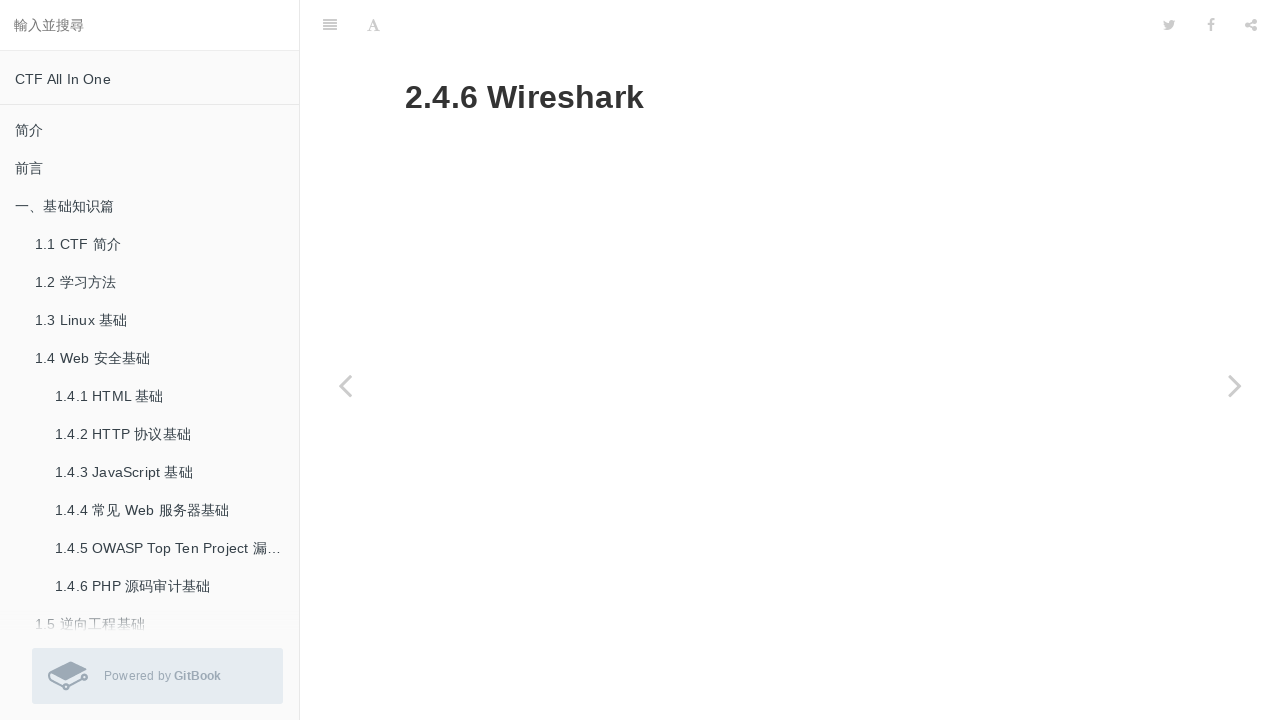

--- FILE ---
content_type: text/html
request_url: https://firmianay.gitbooks.io/ctf-all-in-one/content/doc/2.4.6_wireshark.html
body_size: 13271
content:
<!DOCTYPE html><html lang="zh"><head>
        <meta charset="UTF-8">
        <meta content="text/html; charset=utf-8" http-equiv="Content-Type">
        <title>2.4.6 Wireshark &#xB7; CTF All In One</title>
        <meta http-equiv="X-UA-Compatible" content="IE=edge">
        <meta name="description" content>
        <meta name="generator" content="GitBook 3.2.3">
        <meta name="author" content="Firmy Yang">
        
        
    
    <link rel="stylesheet" href="../gitbook/style.css">

    
            
                
                <link rel="stylesheet" href="../gitbook/gitbook-plugin-comment/plugin.css">
                
            
                
                <link rel="stylesheet" href="../gitbook/gitbook-plugin-highlight/website.css">
                
            
                
                <link rel="stylesheet" href="../gitbook/gitbook-plugin-search/search.css">
                
            
                
                <link rel="stylesheet" href="../gitbook/gitbook-plugin-fontsettings/website.css">
                
            
        

    

    
        
    
        
    
        
    
        
    
        
    
        
    

        
    
    
    <meta name="HandheldFriendly" content="true">
    <meta name="viewport" content="width=device-width, initial-scale=1, user-scalable=no">
    <meta name="apple-mobile-web-app-capable" content="yes">
    <meta name="apple-mobile-web-app-status-bar-style" content="black">
    <link rel="apple-touch-icon-precomposed" sizes="152x152" href="../gitbook/images/apple-touch-icon-precomposed-152.png">
    <link rel="shortcut icon" href="https://gstatic.gitbook.com/images/b1c4c86ca817a71628d2debe73be9a64.ico" type="image/x-icon">

    
    <link rel="next" href="2.4.7_cuckoo.html">
    
    
    <link rel="prev" href="2.4.5_burpsuite.html">
    

    
<style>
    .book .book-summary .book-search,
    .book .book-summary ul.summary {
        position: relative;
        top: auto;
        left: auto;
        right: auto;
        bottom: auto;
    }
    .book-summary {
        display: -webkit-box;
        display: -moz-box;
        display: -ms-flexbox;
        display: -webkit-flex;
        display: flex;
        flex-direction: column;
        -webkit-box-orient: vertical;
        -webkit-box-direction: normal;
        overflow-y: auto;
    }
    .book-summary > nav {
        flex: 1 1 auto;
        overflow-y: auto;
        overflow-y: overlay;
    }
    .gl-wrapper {
        margin: 0;
        display: block;
        padding: 0;
        position: relative;
        line-height: 15px;
        background: #fafafa;
    }
    .gl-wrapper:before {
        background: -webkit-linear-gradient(to bottom, rgba(250,250,250,0) 0%, #fafafa 100%);
        background: -moz-linear-gradient(to bottom, rgba(250,250,250,0) 0%, #fafafa 100%);
        top: -24px;
        width: 100%;
        height: 24px;
        content: "";
        display: block;
        position: absolute;
        background: linear-gradient(to bottom, rgba(250,250,250,0) 0%, #fafafa 100%);
    }
    .book.color-theme-1 .gl-wrapper {
        background: #121212;
    }
    .book.color-theme-1 .gl-wrapper:before {
        background: -webkit-linear-gradient(to bottom, rgba(18,18,18,0) 0%, #121212 100%);
        background: -moz-linear-gradient(to bottom, rgba(18,18,18,0) 0%, #121212 100%);
        background: linear-gradient(to bottom, rgba(18,18,18,0) 0%, #121212 100%);
    }
    .book.color-theme-2 .gl-wrapper {
        background: #2e3243;
    }
    .book.color-theme-2 .gl-wrapper:before {
        background: -webkit-linear-gradient(to bottom, rgba(46,50,67,0) 0%, #2e3243 100%);
        background: -moz-linear-gradient(to bottom, rgba(46,50,67,0) 0%, #2e3243 100%);
        background: linear-gradient(to bottom, rgba(46,50,67,0) 0%, #2e3243 100%);
    }
    .gl-wrapper .gitbook-link {
        display: -webkit-box;
        display: -moz-box;
        display: -ms-flexbox;
        display: -webkit-flex;
        color: #9DAAB6;
        margin: 16px;
        display: flex;
        padding: 0;
        align-items: center;
        margin-left: 32px;
        padding-top: 8px;
        padding-left: 16px;
        border-radius: 3px;
        padding-right: 16px;
        padding-bottom: 8px;
        text-decoration: none;
        background-color: #E6ECF1;
        -webkit-box-align: center;
    }
    .gl-wrapper .tm-logo {
        margin: 0;
        display: block;
        padding: 0;
        font-size: 40px;
    }
    .gl-wrapper .tm-content {
        flex: 1;
        margin: 0;
        display: block;
        padding: 0;
        padding-left: 16px;
    }
    .gl-wrapper .tm-content .container {
        margin: 0;
        display: block;
        padding: 0;
    }
    .gl-wrapper .tm-content .tm-container .tm-text {
        font-size: 12px;
        font-family: "Roboto", sans-serif;
        font-weight: 400;
        line-height: 1.625;
    }
</style></head>
    <body>
        
<div class="book">
    <div class="book-summary">
        
            
<div id="book-search-input" role="search">
    <input type="text" placeholder="&#x8F38;&#x5165;&#x4E26;&#x641C;&#x5C0B;">
</div>

            
                <nav role="navigation">
                


<ul class="summary">
    
    
    
        
        <li>
            <a href="https://legacy.gitbook.com/book/firmianay/ctf-all-in-one" target="_blank" class="custom-link">CTF All In One</a>
        </li>
    
    

    
    <li class="divider"></li>
    

    
        
        
    
        <li class="chapter " data-level="1.1" data-path="../">
            
                <a href="../">
            
                    
                    &#x7B80;&#x4ECB;
            
                </a>
            

            
        </li>
    
        <li class="chapter " data-level="1.2" data-path="0_preface.html">
            
                <a href="0_preface.html">
            
                    
                    &#x524D;&#x8A00;
            
                </a>
            

            
        </li>
    
        <li class="chapter " data-level="1.3" data-path="1_basic.html">
            
                <a href="1_basic.html">
            
                    
                    &#x4E00;&#x3001;&#x57FA;&#x7840;&#x77E5;&#x8BC6;&#x7BC7;
            
                </a>
            

            
            <ul class="articles">
                
    
        <li class="chapter " data-level="1.3.1" data-path="1.1_ctf.html">
            
                <a href="1.1_ctf.html">
            
                    
                    1.1 CTF &#x7B80;&#x4ECB;
            
                </a>
            

            
        </li>
    
        <li class="chapter " data-level="1.3.2" data-path="1.2_how_to_learn.html">
            
                <a href="1.2_how_to_learn.html">
            
                    
                    1.2 &#x5B66;&#x4E60;&#x65B9;&#x6CD5;
            
                </a>
            

            
        </li>
    
        <li class="chapter " data-level="1.3.3" data-path="1.3_linux_basic.html">
            
                <a href="1.3_linux_basic.html">
            
                    
                    1.3 Linux &#x57FA;&#x7840;
            
                </a>
            

            
        </li>
    
        <li class="chapter " data-level="1.3.4" data-path="1.4_web_basic.html">
            
                <a href="1.4_web_basic.html">
            
                    
                    1.4 Web &#x5B89;&#x5168;&#x57FA;&#x7840;
            
                </a>
            

            
            <ul class="articles">
                
    
        <li class="chapter " data-level="1.3.4.1" data-path="1.4.1_html_basic.html">
            
                <a href="1.4.1_html_basic.html">
            
                    
                    1.4.1 HTML &#x57FA;&#x7840;
            
                </a>
            

            
        </li>
    
        <li class="chapter " data-level="1.3.4.2" data-path="1.4.2_http_basic.html">
            
                <a href="1.4.2_http_basic.html">
            
                    
                    1.4.2 HTTP &#x534F;&#x8BAE;&#x57FA;&#x7840;
            
                </a>
            

            
        </li>
    
        <li class="chapter " data-level="1.3.4.3" data-path="1.4.3_javascript_basic.html">
            
                <a href="1.4.3_javascript_basic.html">
            
                    
                    1.4.3 JavaScript &#x57FA;&#x7840;
            
                </a>
            

            
        </li>
    
        <li class="chapter " data-level="1.3.4.4" data-path="1.4.4_webserver_basic.html">
            
                <a href="1.4.4_webserver_basic.html">
            
                    
                    1.4.4 &#x5E38;&#x89C1; Web &#x670D;&#x52A1;&#x5668;&#x57FA;&#x7840;
            
                </a>
            

            
        </li>
    
        <li class="chapter " data-level="1.3.4.5" data-path="1.4.5_owasp_basic.html">
            
                <a href="1.4.5_owasp_basic.html">
            
                    
                    1.4.5 OWASP Top Ten Project &#x6F0F;&#x6D1E;&#x57FA;&#x7840;
            
                </a>
            

            
        </li>
    
        <li class="chapter " data-level="1.3.4.6" data-path="1.4.6_php_basic.html">
            
                <a href="1.4.6_php_basic.html">
            
                    
                    1.4.6 PHP &#x6E90;&#x7801;&#x5BA1;&#x8BA1;&#x57FA;&#x7840;
            
                </a>
            

            
        </li>
    

            </ul>
            
        </li>
    
        <li class="chapter " data-level="1.3.5" data-path="1.5_reverse_basic.html">
            
                <a href="1.5_reverse_basic.html">
            
                    
                    1.5 &#x9006;&#x5411;&#x5DE5;&#x7A0B;&#x57FA;&#x7840;
            
                </a>
            

            
            <ul class="articles">
                
    
        <li class="chapter " data-level="1.3.5.1" data-path="1.5.1_c_basic.html">
            
                <a href="1.5.1_c_basic.html">
            
                    
                    1.5.1 C/C++ &#x8BED;&#x8A00;&#x57FA;&#x7840;
            
                </a>
            

            
        </li>
    
        <li class="chapter " data-level="1.3.5.2" data-path="1.5.2_assembly.html">
            
                <a href="1.5.2_assembly.html">
            
                    
                    1.5.2 &#x6C47;&#x7F16;&#x57FA;&#x7840;
            
                </a>
            

            
        </li>
    
        <li class="chapter " data-level="1.3.5.3" data-path="1.5.3_elf.html">
            
                <a href="1.5.3_elf.html">
            
                    
                    1.5.3 Linux ELF
            
                </a>
            

            
        </li>
    
        <li class="chapter " data-level="1.3.5.4" data-path="1.5.4_pe.html">
            
                <a href="1.5.4_pe.html">
            
                    
                    1.5.4 Windows PE
            
                </a>
            

            
        </li>
    
        <li class="chapter " data-level="1.3.5.5" data-path="1.5.5_static_link.html">
            
                <a href="1.5.5_static_link.html">
            
                    
                    1.5.5 &#x9759;&#x6001;&#x94FE;&#x63A5;
            
                </a>
            

            
        </li>
    
        <li class="chapter " data-level="1.3.5.6" data-path="1.5.6_dynamic_link.html">
            
                <a href="1.5.6_dynamic_link.html">
            
                    
                    1.5.6 &#x52A8;&#x6001;&#x94FE;&#x63A5;
            
                </a>
            

            
        </li>
    
        <li class="chapter " data-level="1.3.5.7" data-path="1.5.7_memory.html">
            
                <a href="1.5.7_memory.html">
            
                    
                    1.5.7 &#x5185;&#x5B58;&#x7BA1;&#x7406;
            
                </a>
            

            
        </li>
    
        <li class="chapter " data-level="1.3.5.8" data-path="1.5.8_glibc_malloc.html">
            
                <a href="1.5.8_glibc_malloc.html">
            
                    
                    1.5.8 glibc malloc
            
                </a>
            

            
        </li>
    
        <li class="chapter " data-level="1.3.5.9" data-path="1.5.9_linux_kernel.html">
            
                <a href="1.5.9_linux_kernel.html">
            
                    
                    1.5.9 Linux &#x5185;&#x6838;
            
                </a>
            

            
        </li>
    
        <li class="chapter " data-level="1.3.5.10" data-path="1.5.10_windows_kernel.html">
            
                <a href="1.5.10_windows_kernel.html">
            
                    
                    1.5.10 Windows &#x5185;&#x6838;
            
                </a>
            

            
        </li>
    
        <li class="chapter " data-level="1.3.5.11" data-path="1.5.11_jemalloc.html">
            
                <a href="1.5.11_jemalloc.html">
            
                    
                    1.5.11 jemalloc
            
                </a>
            

            
        </li>
    

            </ul>
            
        </li>
    
        <li class="chapter " data-level="1.3.6" data-path="1.6_crypto_basic.html">
            
                <a href="1.6_crypto_basic.html">
            
                    
                    1.6 &#x5BC6;&#x7801;&#x5B66;&#x57FA;&#x7840;
            
                </a>
            

            
            <ul class="articles">
                
    
        <li class="chapter " data-level="1.3.6.1" data-path="1.6.1_crypto_intro.html">
            
                <a href="1.6.1_crypto_intro.html">
            
                    
                    1.6.1 &#x5BC6;&#x7801;&#x5B66;&#x5BFC;&#x8BBA;
            
                </a>
            

            
        </li>
    
        <li class="chapter " data-level="1.3.6.2" data-path="1.6.2_stream_cipher.html">
            
                <a href="1.6.2_stream_cipher.html">
            
                    
                    1.6.2 &#x6D41;&#x5BC6;&#x7801;
            
                </a>
            

            
        </li>
    
        <li class="chapter " data-level="1.3.6.3" data-path="1.6.3_block_cipher.html">
            
                <a href="1.6.3_block_cipher.html">
            
                    
                    1.6.3 &#x5206;&#x7EC4;&#x5BC6;&#x7801;
            
                </a>
            

            
        </li>
    
        <li class="chapter " data-level="1.3.6.4" data-path="1.6.4_asymmetric.html">
            
                <a href="1.6.4_asymmetric.html">
            
                    
                    1.6.4 &#x516C;&#x94A5;&#x5BC6;&#x7801;
            
                </a>
            

            
        </li>
    
        <li class="chapter " data-level="1.3.6.5" data-path="1.6.5_hash.html">
            
                <a href="1.6.5_hash.html">
            
                    
                    1.6.5 &#x6D88;&#x606F;&#x8BA4;&#x8BC1;&#x548C;&#x54C8;&#x5E0C;&#x51FD;&#x6570;
            
                </a>
            

            
        </li>
    
        <li class="chapter " data-level="1.3.6.6" data-path="1.6.6_signature.html">
            
                <a href="1.6.6_signature.html">
            
                    
                    1.6.6 &#x6570;&#x5B57;&#x7B7E;&#x540D;
            
                </a>
            

            
        </li>
    
        <li class="chapter " data-level="1.3.6.7" data-path="1.6.7_protocol.html">
            
                <a href="1.6.7_protocol.html">
            
                    
                    1.6.7 &#x5BC6;&#x7801;&#x534F;&#x8BAE;
            
                </a>
            

            
        </li>
    
        <li class="chapter " data-level="1.3.6.8" data-path="1.6.8_key_distribution.html">
            
                <a href="1.6.8_key_distribution.html">
            
                    
                    1.6.8 &#x5BC6;&#x94A5;&#x5206;&#x914D;&#x4E0E;&#x7BA1;&#x7406;
            
                </a>
            

            
        </li>
    
        <li class="chapter " data-level="1.3.6.9" data-path="1.6.9_digital_currency.html">
            
                <a href="1.6.9_digital_currency.html">
            
                    
                    1.6.9 &#x6570;&#x5B57;&#x8D27;&#x5E01;
            
                </a>
            

            
        </li>
    

            </ul>
            
        </li>
    
        <li class="chapter " data-level="1.3.7" data-path="1.7_android_basic.html">
            
                <a href="1.7_android_basic.html">
            
                    
                    1.7 Android &#x5B89;&#x5168;&#x57FA;&#x7840;
            
                </a>
            

            
            <ul class="articles">
                
    
        <li class="chapter " data-level="1.3.7.1" data-path="1.7.1_android_env.html">
            
                <a href="1.7.1_android_env.html">
            
                    
                    1.7.1 Android &#x73AF;&#x5883;&#x642D;&#x5EFA;
            
                </a>
            

            
        </li>
    
        <li class="chapter " data-level="1.3.7.2" data-path="1.7.2_dalvik.html">
            
                <a href="1.7.2_dalvik.html">
            
                    
                    1.7.2 Dalvik &#x6307;&#x4EE4;&#x96C6;
            
                </a>
            

            
        </li>
    
        <li class="chapter " data-level="1.3.7.3" data-path="1.7.3_arm.html">
            
                <a href="1.7.3_arm.html">
            
                    
                    1.7.3 ARM &#x6C47;&#x7F16;&#x57FA;&#x7840;
            
                </a>
            

            
        </li>
    
        <li class="chapter " data-level="1.3.7.4" data-path="1.7.4_android_tools.html">
            
                <a href="1.7.4_android_tools.html">
            
                    
                    1.7.4 Android &#x5E38;&#x7528;&#x5DE5;&#x5177;
            
                </a>
            

            
        </li>
    

            </ul>
            
        </li>
    

            </ul>
            
        </li>
    
        <li class="chapter " data-level="1.4" data-path="2_tools.html">
            
                <a href="2_tools.html">
            
                    
                    &#x4E8C;&#x3001;&#x5DE5;&#x5177;&#x7BC7;
            
                </a>
            

            
            <ul class="articles">
                
    
        <li class="chapter " data-level="1.4.1">
            
                <span>
            
                    
                    &#x865A;&#x62DF;&#x5316;&#x5206;&#x6790;&#x73AF;&#x5883;
            
                </span>
            

            
            <ul class="articles">
                
    
        <li class="chapter " data-level="1.4.1.1" data-path="2.1.1_virtualbox.html">
            
                <a href="2.1.1_virtualbox.html">
            
                    
                    2.1.1 VirtualBox
            
                </a>
            

            
        </li>
    
        <li class="chapter " data-level="1.4.1.2" data-path="2.1.2_qemu.html">
            
                <a href="2.1.2_qemu.html">
            
                    
                    2.1.2 QEMU
            
                </a>
            

            
        </li>
    
        <li class="chapter " data-level="1.4.1.3" data-path="2.1.3_docker.html">
            
                <a href="2.1.3_docker.html">
            
                    
                    2.1.3 Docker
            
                </a>
            

            
        </li>
    
        <li class="chapter " data-level="1.4.1.4" data-path="2.1.4_unicorn.html">
            
                <a href="2.1.4_unicorn.html">
            
                    
                    2.1.4 Unicorn
            
                </a>
            

            
        </li>
    

            </ul>
            
        </li>
    
        <li class="chapter " data-level="1.4.2">
            
                <span>
            
                    
                    &#x9759;&#x6001;&#x5206;&#x6790;&#x5DE5;&#x5177;
            
                </span>
            

            
            <ul class="articles">
                
    
        <li class="chapter " data-level="1.4.2.1" data-path="2.2.1_radare2.html">
            
                <a href="2.2.1_radare2.html">
            
                    
                    2.2.1 radare2
            
                </a>
            

            
        </li>
    
        <li class="chapter " data-level="1.4.2.2" data-path="2.2.2_idapro.html">
            
                <a href="2.2.2_idapro.html">
            
                    
                    2.2.2 IDA Pro
            
                </a>
            

            
        </li>
    
        <li class="chapter " data-level="1.4.2.3" data-path="2.2.3_jeb.html">
            
                <a href="2.2.3_jeb.html">
            
                    
                    2.2.3 JEB
            
                </a>
            

            
        </li>
    
        <li class="chapter " data-level="1.4.2.4" data-path="2.2.4_capstone.html">
            
                <a href="2.2.4_capstone.html">
            
                    
                    2.2.4 Capstone
            
                </a>
            

            
        </li>
    
        <li class="chapter " data-level="1.4.2.5" data-path="2.2.5_keystone.html">
            
                <a href="2.2.5_keystone.html">
            
                    
                    2.2.5 Keystone
            
                </a>
            

            
        </li>
    
        <li class="chapter " data-level="1.4.2.6" data-path="2.2.6_ghidra.md">
            
                <span>
            
                    
                    2.2.6 Ghidra
            
                
            

            
        </span></li>
    

            </ul>
            
        </li>
    
        <li class="chapter " data-level="1.4.3">
            
                <span>
            
                    
                    &#x52A8;&#x6001;&#x5206;&#x6790;&#x5DE5;&#x5177;
            
                </span>
            

            
            <ul class="articles">
                
    
        <li class="chapter " data-level="1.4.3.1" data-path="2.3.1_gdb.html">
            
                <a href="2.3.1_gdb.html">
            
                    
                    2.3.1 GDB
            
                </a>
            

            
        </li>
    
        <li class="chapter " data-level="1.4.3.2" data-path="2.3.2_ollydbg.html">
            
                <a href="2.3.2_ollydbg.html">
            
                    
                    2.3.2 OllyDbg
            
                </a>
            

            
        </li>
    
        <li class="chapter " data-level="1.4.3.3" data-path="2.3.3_x64dbg.html">
            
                <a href="2.3.3_x64dbg.html">
            
                    
                    2.3.3 x64dbg
            
                </a>
            

            
        </li>
    
        <li class="chapter " data-level="1.4.3.4" data-path="2.3.4_windbg.html">
            
                <a href="2.3.4_windbg.html">
            
                    
                    2.3.4 WinDbg
            
                </a>
            

            
        </li>
    
        <li class="chapter " data-level="1.4.3.5" data-path="2.3.5_lldb.html">
            
                <a href="2.3.5_lldb.html">
            
                    
                    2.3.5 LLDB
            
                </a>
            

            
        </li>
    

            </ul>
            
        </li>
    
        <li class="chapter " data-level="1.4.4">
            
                <span>
            
                    
                    &#x5176;&#x4ED6;&#x5DE5;&#x5177;
            
                </span>
            

            
            <ul class="articles">
                
    
        <li class="chapter " data-level="1.4.4.1" data-path="2.4.1_pwntools.html">
            
                <a href="2.4.1_pwntools.html">
            
                    
                    2.4.1 pwntools
            
                </a>
            

            
        </li>
    
        <li class="chapter " data-level="1.4.4.2" data-path="2.4.2_zio.html">
            
                <a href="2.4.2_zio.html">
            
                    
                    2.4.2 zio
            
                </a>
            

            
        </li>
    
        <li class="chapter " data-level="1.4.4.3" data-path="2.4.3_metasploit.html">
            
                <a href="2.4.3_metasploit.html">
            
                    
                    2.4.3 metasploit
            
                </a>
            

            
        </li>
    
        <li class="chapter " data-level="1.4.4.4" data-path="2.4.4_binwalk.html">
            
                <a href="2.4.4_binwalk.html">
            
                    
                    2.4.4 binwalk
            
                </a>
            

            
        </li>
    
        <li class="chapter " data-level="1.4.4.5" data-path="2.4.5_burpsuite.html">
            
                <a href="2.4.5_burpsuite.html">
            
                    
                    2.4.5 Burp Suite
            
                </a>
            

            
        </li>
    
        <li class="chapter active" data-level="1.4.4.6" data-path="2.4.6_wireshark.html">
            
                <a href="2.4.6_wireshark.html">
            
                    
                    2.4.6 Wireshark
            
                </a>
            

            
        </li>
    
        <li class="chapter " data-level="1.4.4.7" data-path="2.4.7_cuckoo.html">
            
                <a href="2.4.7_cuckoo.html">
            
                    
                    2.4.7 Cuckoo Sandbox
            
                </a>
            

            
        </li>
    

            </ul>
            
        </li>
    

            </ul>
            
        </li>
    
        <li class="chapter " data-level="1.5" data-path="3_topics.html">
            
                <a href="3_topics.html">
            
                    
                    &#x4E09;&#x3001;&#x5206;&#x7C7B;&#x4E13;&#x9898;&#x7BC7;
            
                </a>
            

            
            <ul class="articles">
                
    
        <li class="chapter " data-level="1.5.1">
            
                <span>
            
                    
                    Pwn
            
                </span>
            

            
            <ul class="articles">
                
    
        <li class="chapter " data-level="1.5.1.1" data-path="3.1.1_format_string.html">
            
                <a href="3.1.1_format_string.html">
            
                    
                    3.1.1 &#x683C;&#x5F0F;&#x5316;&#x5B57;&#x7B26;&#x4E32;&#x6F0F;&#x6D1E;
            
                </a>
            

            
        </li>
    
        <li class="chapter " data-level="1.5.1.2" data-path="3.1.2_integer_overflow.html">
            
                <a href="3.1.2_integer_overflow.html">
            
                    
                    3.1.2 &#x6574;&#x6570;&#x6EA2;&#x51FA;
            
                </a>
            

            
        </li>
    
        <li class="chapter " data-level="1.5.1.3" data-path="3.1.3_stack_overflow.html">
            
                <a href="3.1.3_stack_overflow.html">
            
                    
                    3.1.3 &#x6808;&#x6EA2;&#x51FA;
            
                </a>
            

            
        </li>
    
        <li class="chapter " data-level="1.5.1.4" data-path="3.1.4_rop_x86.html">
            
                <a href="3.1.4_rop_x86.html">
            
                    
                    3.1.4 &#x8FD4;&#x56DE;&#x5BFC;&#x5411;&#x7F16;&#x7A0B;&#xFF08;ROP&#xFF09;&#xFF08;x86&#xFF09;
            
                </a>
            

            
        </li>
    
        <li class="chapter " data-level="1.5.1.5" data-path="3.1.5_rop_arm.html">
            
                <a href="3.1.5_rop_arm.html">
            
                    
                    3.1.5 &#x8FD4;&#x56DE;&#x5BFC;&#x5411;&#x7F16;&#x7A0B;&#xFF08;ROP&#xFF09;&#xFF08;ARM&#xFF09;
            
                </a>
            

            
        </li>
    
        <li class="chapter " data-level="1.5.1.6" data-path="3.1.6_heap_exploit_1.html">
            
                <a href="3.1.6_heap_exploit_1.html">
            
                    
                    3.1.6 Linux &#x5806;&#x5229;&#x7528;&#xFF08;&#x4E00;&#xFF09;
            
                </a>
            

            
        </li>
    
        <li class="chapter " data-level="1.5.1.7" data-path="3.1.7_heap_exploit_2.html">
            
                <a href="3.1.7_heap_exploit_2.html">
            
                    
                    3.1.7 Linux &#x5806;&#x5229;&#x7528;&#xFF08;&#x4E8C;&#xFF09;
            
                </a>
            

            
        </li>
    
        <li class="chapter " data-level="1.5.1.8" data-path="3.1.8_heap_exploit_3.html">
            
                <a href="3.1.8_heap_exploit_3.html">
            
                    
                    3.1.8 Linux &#x5806;&#x5229;&#x7528;&#xFF08;&#x4E09;&#xFF09;
            
                </a>
            

            
        </li>
    
        <li class="chapter " data-level="1.5.1.9" data-path="3.1.9_heap_exploit_4.html">
            
                <a href="3.1.9_heap_exploit_4.html">
            
                    
                    3.1.9 Linux &#x5806;&#x5229;&#x7528;&#xFF08;&#x56DB;&#xFF09;
            
                </a>
            

            
        </li>
    
        <li class="chapter " data-level="1.5.1.10" data-path="3.1.10_kernel_rop.html">
            
                <a href="3.1.10_kernel_rop.html">
            
                    
                    3.1.10 &#x5185;&#x6838; ROP
            
                </a>
            

            
        </li>
    
        <li class="chapter " data-level="1.5.1.11" data-path="3.1.11_linux_kernel_exploit.html">
            
                <a href="3.1.11_linux_kernel_exploit.html">
            
                    
                    3.1.11 Linux &#x5185;&#x6838;&#x6F0F;&#x6D1E;&#x5229;&#x7528;
            
                </a>
            

            
        </li>
    
        <li class="chapter " data-level="1.5.1.12" data-path="3.1.12_windows_kernel_exploit.html">
            
                <a href="3.1.12_windows_kernel_exploit.html">
            
                    
                    3.1.12 Windows &#x5185;&#x6838;&#x6F0F;&#x6D1E;&#x5229;&#x7528;
            
                </a>
            

            
        </li>
    
        <li class="chapter " data-level="1.5.1.13" data-path="3.1.13_race_condition.html">
            
                <a href="3.1.13_race_condition.html">
            
                    
                    3.1.13 &#x7ADE;&#x4E89;&#x6761;&#x4EF6;
            
                </a>
            

            
        </li>
    
        <li class="chapter " data-level="1.5.1.14" data-path="3.1.14_vm_escape.html">
            
                <a href="3.1.14_vm_escape.html">
            
                    
                    3.1.14 &#x865A;&#x62DF;&#x673A;&#x9003;&#x9038;
            
                </a>
            

            
        </li>
    

            </ul>
            
        </li>
    
        <li class="chapter " data-level="1.5.2">
            
                <span>
            
                    
                    Reverse
            
                </span>
            

            
            <ul class="articles">
                
    
        <li class="chapter " data-level="1.5.2.1" data-path="3.2.1_patch_binary.html">
            
                <a href="3.2.1_patch_binary.html">
            
                    
                    3.2.1 patch &#x4E8C;&#x8FDB;&#x5236;&#x6587;&#x4EF6;
            
                </a>
            

            
        </li>
    
        <li class="chapter " data-level="1.5.2.2" data-path="3.2.2_pe_unpack.html">
            
                <a href="3.2.2_pe_unpack.html">
            
                    
                    3.2.2 &#x8131;&#x58F3;&#x6280;&#x672F;&#xFF08;PE&#xFF09;
            
                </a>
            

            
        </li>
    
        <li class="chapter " data-level="1.5.2.3" data-path="3.2.3_elf_unpack.html">
            
                <a href="3.2.3_elf_unpack.html">
            
                    
                    3.2.3 &#x8131;&#x58F3;&#x6280;&#x672F;(ELF)
            
                </a>
            

            
        </li>
    
        <li class="chapter " data-level="1.5.2.4" data-path="3.2.4_pe_anti_debugging.html">
            
                <a href="3.2.4_pe_anti_debugging.html">
            
                    
                    3.2.4 &#x53CD;&#x8C03;&#x8BD5;&#x6280;&#x672F;&#xFF08;PE&#xFF09;
            
                </a>
            

            
        </li>
    
        <li class="chapter " data-level="1.5.2.5" data-path="3.2.5_elf_anti_debugging.html">
            
                <a href="3.2.5_elf_anti_debugging.html">
            
                    
                    3.2.5 &#x53CD;&#x8C03;&#x8BD5;&#x6280;&#x672F;&#xFF08;ELF&#xFF09;
            
                </a>
            

            
        </li>
    
        <li class="chapter " data-level="1.5.2.6" data-path="3.2.6_instruction_confusion.html">
            
                <a href="3.2.6_instruction_confusion.html">
            
                    
                    3.2.6 &#x6307;&#x4EE4;&#x6DF7;&#x6DC6;
            
                </a>
            

            
        </li>
    

            </ul>
            
        </li>
    
        <li class="chapter " data-level="1.5.3">
            
                <span>
            
                    
                    Web
            
                </span>
            

            
            <ul class="articles">
                
    
        <li class="chapter " data-level="1.5.3.1" data-path="3.3.1_sql_injection.html">
            
                <a href="3.3.1_sql_injection.html">
            
                    
                    3.3.1 SQL &#x6CE8;&#x5165;&#x5229;&#x7528;
            
                </a>
            

            
        </li>
    
        <li class="chapter " data-level="1.5.3.2" data-path="3.3.2_xss.html">
            
                <a href="3.3.2_xss.html">
            
                    
                    3.3.2 XSS &#x6F0F;&#x6D1E;&#x5229;&#x7528;
            
                </a>
            

            
        </li>
    

            </ul>
            
        </li>
    
        <li class="chapter " data-level="1.5.4">
            
                <span>
            
                    
                    Crypto
            
                </span>
            

            
        </li>
    
        <li class="chapter " data-level="1.5.5">
            
                <span>
            
                    
                    Misc
            
                </span>
            

            
        </li>
    
        <li class="chapter " data-level="1.5.6">
            
                <span>
            
                    
                    Mobile
            
                </span>
            

            
        </li>
    

            </ul>
            
        </li>
    
        <li class="chapter " data-level="1.6" data-path="4_tips.html">
            
                <a href="4_tips.html">
            
                    
                    &#x56DB;&#x3001;&#x6280;&#x5DE7;&#x7BC7;
            
                </a>
            

            
            <ul class="articles">
                
    
        <li class="chapter " data-level="1.6.1" data-path="4.1_linux_kernel_debug.html">
            
                <a href="4.1_linux_kernel_debug.html">
            
                    
                    4.1 Linux &#x5185;&#x6838;&#x8C03;&#x8BD5;
            
                </a>
            

            
        </li>
    
        <li class="chapter " data-level="1.6.2" data-path="4.2_Linux_terminal_tips.html">
            
                <a href="4.2_Linux_terminal_tips.html">
            
                    
                    4.2 Linux &#x547D;&#x4EE4;&#x884C;&#x6280;&#x5DE7;
            
                </a>
            

            
        </li>
    
        <li class="chapter " data-level="1.6.3" data-path="4.3_gcc_arg.html">
            
                <a href="4.3_gcc_arg.html">
            
                    
                    4.3 GCC &#x7F16;&#x8BD1;&#x53C2;&#x6570;&#x89E3;&#x6790;
            
                </a>
            

            
        </li>
    
        <li class="chapter " data-level="1.6.4" data-path="4.4_gcc_sec.html">
            
                <a href="4.4_gcc_sec.html">
            
                    
                    4.4 GCC &#x5806;&#x6808;&#x4FDD;&#x62A4;&#x6280;&#x672F;
            
                </a>
            

            
        </li>
    
        <li class="chapter " data-level="1.6.5" data-path="4.5_defense_rop.html">
            
                <a href="4.5_defense_rop.html">
            
                    
                    4.5 ROP &#x9632;&#x5FA1;&#x6280;&#x672F;
            
                </a>
            

            
        </li>
    
        <li class="chapter " data-level="1.6.6" data-path="4.6_one-gadget_rce.html">
            
                <a href="4.6_one-gadget_rce.html">
            
                    
                    4.6 one-gadget RCE
            
                </a>
            

            
        </li>
    
        <li class="chapter " data-level="1.6.7" data-path="4.7_common_gadget.html">
            
                <a href="4.7_common_gadget.html">
            
                    
                    4.7 &#x901A;&#x7528; gadget
            
                </a>
            

            
        </li>
    
        <li class="chapter " data-level="1.6.8" data-path="4.8_dynelf.html">
            
                <a href="4.8_dynelf.html">
            
                    
                    4.8 &#x4F7F;&#x7528; DynELF &#x6CC4;&#x9732;&#x51FD;&#x6570;&#x5730;&#x5740;
            
                </a>
            

            
        </li>
    
        <li class="chapter " data-level="1.6.9" data-path="4.9_shellcode.html">
            
                <a href="4.9_shellcode.html">
            
                    
                    4.9 shellcode &#x5F00;&#x53D1;
            
                </a>
            

            
        </li>
    
        <li class="chapter " data-level="1.6.10" data-path="4.10_jop.html">
            
                <a href="4.10_jop.html">
            
                    
                    4.10 &#x8DF3;&#x8F6C;&#x5BFC;&#x5411;&#x7F16;&#x7A0B;&#xFF08;JOP&#xFF09;
            
                </a>
            

            
        </li>
    
        <li class="chapter " data-level="1.6.11">
            
                <span>
            
                    
                    4.11
            
                </span>
            

            
        </li>
    
        <li class="chapter " data-level="1.6.12" data-path="4.12_stack_chk_fail.html">
            
                <a href="4.12_stack_chk_fail.html">
            
                    
                    4.12 &#x5229;&#x7528; __stack_chk_fail
            
                </a>
            

            
        </li>
    
        <li class="chapter " data-level="1.6.13" data-path="4.13_io_file.html">
            
                <a href="4.13_io_file.html">
            
                    
                    4.13 &#x5229;&#x7528; _IO_FILE &#x7ED3;&#x6784;
            
                </a>
            

            
        </li>
    
        <li class="chapter " data-level="1.6.14" data-path="4.14_glibc_tcache.html">
            
                <a href="4.14_glibc_tcache.html">
            
                    
                    4.14 glibc tcache &#x673A;&#x5236;
            
                </a>
            

            
        </li>
    
        <li class="chapter " data-level="1.6.15" data-path="4.15_vsyscall_vdso.html">
            
                <a href="4.15_vsyscall_vdso.html">
            
                    
                    4.15 &#x5229;&#x7528; vsyscall &#x548C; vDSO
            
                </a>
            

            
        </li>
    

            </ul>
            
        </li>
    
        <li class="chapter " data-level="1.7" data-path="5_advanced.html">
            
                <a href="5_advanced.html">
            
                    
                    &#x4E94;&#x3001;&#x9AD8;&#x7EA7;&#x7BC7;
            
                </a>
            

            
            <ul class="articles">
                
    
        <li class="chapter " data-level="1.7.1" data-path="5.0_vulnerability.html">
            
                <a href="5.0_vulnerability.html">
            
                    
                    5.0 &#x8F6F;&#x4EF6;&#x6F0F;&#x6D1E;&#x5206;&#x6790;
            
                </a>
            

            
        </li>
    
        <li class="chapter " data-level="1.7.2" data-path="5.1_fuzzing.html">
            
                <a href="5.1_fuzzing.html">
            
                    
                    5.1 &#x6A21;&#x7CCA;&#x6D4B;&#x8BD5;
            
                </a>
            

            
            <ul class="articles">
                
    
        <li class="chapter " data-level="1.7.2.1" data-path="5.1.1_afl_fuzzer.html">
            
                <a href="5.1.1_afl_fuzzer.html">
            
                    
                    5.1.1 AFL fuzzer
            
                </a>
            

            
        </li>
    
        <li class="chapter " data-level="1.7.2.2" data-path="5.1.2_libfuzzer.html">
            
                <a href="5.1.2_libfuzzer.html">
            
                    
                    5.1.2 libFuzzer
            
                </a>
            

            
        </li>
    

            </ul>
            
        </li>
    
        <li class="chapter " data-level="1.7.3" data-path="5.2_dyn_binary_instrumentation.html">
            
                <a href="5.2_dyn_binary_instrumentation.html">
            
                    
                    5.2 &#x52A8;&#x6001;&#x4E8C;&#x8FDB;&#x5236;&#x63D2;&#x6869;
            
                </a>
            

            
            <ul class="articles">
                
    
        <li class="chapter " data-level="1.7.3.1" data-path="5.2.1_pin.html">
            
                <a href="5.2.1_pin.html">
            
                    
                    5.2.1 Pin
            
                </a>
            

            
        </li>
    
        <li class="chapter " data-level="1.7.3.2" data-path="5.2.2_dynamorio.html">
            
                <a href="5.2.2_dynamorio.html">
            
                    
                    5.2.2 DynamoRio
            
                </a>
            

            
        </li>
    
        <li class="chapter " data-level="1.7.3.3" data-path="5.2.3_valgrind.html">
            
                <a href="5.2.3_valgrind.html">
            
                    
                    5.2.3 Valgrind
            
                </a>
            

            
        </li>
    

            </ul>
            
        </li>
    
        <li class="chapter " data-level="1.7.4" data-path="5.3_symbolic_execution.html">
            
                <a href="5.3_symbolic_execution.html">
            
                    
                    5.3 &#x7B26;&#x53F7;&#x6267;&#x884C;
            
                </a>
            

            
            <ul class="articles">
                
    
        <li class="chapter " data-level="1.7.4.1" data-path="5.3.1_angr.html">
            
                <a href="5.3.1_angr.html">
            
                    
                    5.3.1 angr
            
                </a>
            

            
        </li>
    
        <li class="chapter " data-level="1.7.4.2" data-path="5.3.2_triton.html">
            
                <a href="5.3.2_triton.html">
            
                    
                    5.3.2 Triton
            
                </a>
            

            
        </li>
    
        <li class="chapter " data-level="1.7.4.3" data-path="5.3.3_klee.html">
            
                <a href="5.3.3_klee.html">
            
                    
                    5.3.3 KLEE
            
                </a>
            

            
        </li>
    
        <li class="chapter " data-level="1.7.4.4" data-path="5.3.4_s2e.html">
            
                <a href="5.3.4_s2e.html">
            
                    
                    5.3.4 S&#xB2;E
            
                </a>
            

            
        </li>
    

            </ul>
            
        </li>
    
        <li class="chapter " data-level="1.7.5" data-path="5.4_dataflow_analysis.html">
            
                <a href="5.4_dataflow_analysis.html">
            
                    
                    5.4 &#x6570;&#x636E;&#x6D41;&#x5206;&#x6790;
            
                </a>
            

            
            <ul class="articles">
                
    
        <li class="chapter " data-level="1.7.5.1" data-path="5.4.1_soot.html">
            
                <a href="5.4.1_soot.html">
            
                    
                    5.4.1 Soot
            
                </a>
            

            
        </li>
    

            </ul>
            
        </li>
    
        <li class="chapter " data-level="1.7.6" data-path="5.5_taint_analysis.html">
            
                <a href="5.5_taint_analysis.html">
            
                    
                    5.5 &#x6C61;&#x70B9;&#x5206;&#x6790;
            
                </a>
            

            
            <ul class="articles">
                
    
        <li class="chapter " data-level="1.7.6.1" data-path="5.5.1_taintcheck.html">
            
                <a href="5.5.1_taintcheck.html">
            
                    
                    5.5.1 TaintCheck
            
                </a>
            

            
        </li>
    

            </ul>
            
        </li>
    
        <li class="chapter " data-level="1.7.7" data-path="5.6_llvm.html">
            
                <a href="5.6_llvm.html">
            
                    
                    5.6 LLVM
            
                </a>
            

            
            <ul class="articles">
                
    
        <li class="chapter " data-level="1.7.7.1" data-path="5.6.1_clang.html">
            
                <a href="5.6.1_clang.html">
            
                    
                    5.6.1 Clang
            
                </a>
            

            
        </li>
    

            </ul>
            
        </li>
    
        <li class="chapter " data-level="1.7.8" data-path="5.7_slicing.html">
            
                <a href="5.7_slicing.html">
            
                    
                    5.7 &#x7A0B;&#x5E8F;&#x5207;&#x7247;
            
                </a>
            

            
        </li>
    
        <li class="chapter " data-level="1.7.9" data-path="5.8_sat-smt.html">
            
                <a href="5.8_sat-smt.html">
            
                    
                    5.8 SAT/SMT
            
                </a>
            

            
            <ul class="articles">
                
    
        <li class="chapter " data-level="1.7.9.1" data-path="5.8.1_z3.html">
            
                <a href="5.8.1_z3.html">
            
                    
                    5.8.1 Z3
            
                </a>
            

            
        </li>
    

            </ul>
            
        </li>
    
        <li class="chapter " data-level="1.7.10" data-path="5.9_pattern_based_analysis.html">
            
                <a href="5.9_pattern_based_analysis.html">
            
                    
                    5.9 &#x57FA;&#x4E8E;&#x6A21;&#x5F0F;&#x7684;&#x6F0F;&#x6D1E;&#x5206;&#x6790;
            
                </a>
            

            
        </li>
    
        <li class="chapter " data-level="1.7.11" data-path="5.10_diff_based_analysis.html">
            
                <a href="5.10_diff_based_analysis.html">
            
                    
                    5.10 &#x57FA;&#x4E8E;&#x4E8C;&#x8FDB;&#x5236;&#x6BD4;&#x5BF9;&#x7684;&#x6F0F;&#x6D1E;&#x5206;&#x6790;
            
                </a>
            

            
        </li>
    
        <li class="chapter " data-level="1.7.12" data-path="5.11_decompiling.html">
            
                <a href="5.11_decompiling.html">
            
                    
                    5.11 &#x53CD;&#x7F16;&#x8BD1;&#x6280;&#x672F;
            
                </a>
            

            
            <ul class="articles">
                
    
        <li class="chapter " data-level="1.7.12.1" data-path="5.11.1_retdec.html">
            
                <a href="5.11.1_retdec.html">
            
                    
                    5.11.1 RetDec
            
                </a>
            

            
        </li>
    

            </ul>
            
        </li>
    

            </ul>
            
        </li>
    
        <li class="chapter " data-level="1.8" data-path="6_writeup.html">
            
                <a href="6_writeup.html">
            
                    
                    &#x516D;&#x3001;&#x9898;&#x89E3;&#x7BC7;
            
                </a>
            

            
            <ul class="articles">
                
    
        <li class="chapter " data-level="1.8.1">
            
                <span>
            
                    
                    Pwn
            
                </span>
            

            
            <ul class="articles">
                
    
        <li class="chapter " data-level="1.8.1.1" data-path="6.1.1_pwn_hctf2016_brop.html">
            
                <a href="6.1.1_pwn_hctf2016_brop.html">
            
                    
                    6.1.1 pwn HCTF2016 brop
            
                </a>
            

            
        </li>
    
        <li class="chapter " data-level="1.8.1.2" data-path="6.1.2_pwn_njctf2017_pingme.html">
            
                <a href="6.1.2_pwn_njctf2017_pingme.html">
            
                    
                    6.1.2 pwn NJCTF2017 pingme
            
                </a>
            

            
        </li>
    
        <li class="chapter " data-level="1.8.1.3" data-path="6.1.3_pwn_xdctf2015_pwn200.html">
            
                <a href="6.1.3_pwn_xdctf2015_pwn200.html">
            
                    
                    6.1.3 pwn XDCTF2015 pwn200
            
                </a>
            

            
        </li>
    
        <li class="chapter " data-level="1.8.1.4" data-path="6.1.4_pwn_backdoorctf2017_fun_signals.html">
            
                <a href="6.1.4_pwn_backdoorctf2017_fun_signals.html">
            
                    
                    6.1.4 pwn BackdoorCTF2017 Fun-Signals
            
                </a>
            

            
        </li>
    
        <li class="chapter " data-level="1.8.1.5" data-path="6.1.5_pwn_grehackctf2017_beerfighter.html">
            
                <a href="6.1.5_pwn_grehackctf2017_beerfighter.html">
            
                    
                    6.1.5 pwn GreHackCTF2017 beerfighter
            
                </a>
            

            
        </li>
    
        <li class="chapter " data-level="1.8.1.6" data-path="6.1.6_pwn_defconctf2015_fuckup.html">
            
                <a href="6.1.6_pwn_defconctf2015_fuckup.html">
            
                    
                    6.1.6 pwn DefconCTF2015 fuckup
            
                </a>
            

            
        </li>
    
        <li class="chapter " data-level="1.8.1.7" data-path="6.1.7_pwn_0ctf2015_freenote.html">
            
                <a href="6.1.7_pwn_0ctf2015_freenote.html">
            
                    
                    6.1.7 pwn 0CTF2015 freenote
            
                </a>
            

            
        </li>
    
        <li class="chapter " data-level="1.8.1.8" data-path="6.1.8_pwn_dctf2017_flex.html">
            
                <a href="6.1.8_pwn_dctf2017_flex.html">
            
                    
                    6.1.8 pwn DCTF2017 Flex
            
                </a>
            

            
        </li>
    
        <li class="chapter " data-level="1.8.1.9" data-path="6.1.9_pwn_rhme3_exploitation.html">
            
                <a href="6.1.9_pwn_rhme3_exploitation.html">
            
                    
                    6.1.9 pwn RHme3 Exploitation
            
                </a>
            

            
        </li>
    
        <li class="chapter " data-level="1.8.1.10" data-path="6.1.10_pwn_0ctf2017_babyheap2017.html">
            
                <a href="6.1.10_pwn_0ctf2017_babyheap2017.html">
            
                    
                    6.1.10 pwn 0CTF2017 BabyHeap2017
            
                </a>
            

            
        </li>
    
        <li class="chapter " data-level="1.8.1.11" data-path="6.1.11_pwn_9447ctf2015_search_engine.html">
            
                <a href="6.1.11_pwn_9447ctf2015_search_engine.html">
            
                    
                    6.1.11 pwn 9447CTF2015 Search-Engine
            
                </a>
            

            
        </li>
    
        <li class="chapter " data-level="1.8.1.12" data-path="6.1.12_pwn_n1ctf2018_vote.html">
            
                <a href="6.1.12_pwn_n1ctf2018_vote.html">
            
                    
                    6.1.12 pwn N1CTF2018 vote
            
                </a>
            

            
        </li>
    
        <li class="chapter " data-level="1.8.1.13" data-path="6.1.13_pwn_34c3ctf2017_readme_revenge.html">
            
                <a href="6.1.13_pwn_34c3ctf2017_readme_revenge.html">
            
                    
                    6.1.13 pwn 34C3CTF2017 readme_revenge
            
                </a>
            

            
        </li>
    
        <li class="chapter " data-level="1.8.1.14" data-path="6.1.14_pwn_32c3ctf2015_readme.html">
            
                <a href="6.1.14_pwn_32c3ctf2015_readme.html">
            
                    
                    6.1.14 pwn 32C3CTF2015 readme
            
                </a>
            

            
        </li>
    
        <li class="chapter " data-level="1.8.1.15" data-path="6.1.15_pwn_34c3ctf2017_simplegc.html">
            
                <a href="6.1.15_pwn_34c3ctf2017_simplegc.html">
            
                    
                    6.1.15 pwn 34C3CTF2017 SimpleGC
            
                </a>
            

            
        </li>
    
        <li class="chapter " data-level="1.8.1.16" data-path="6.1.16_pwn_hitbctf2017_1000levels.html">
            
                <a href="6.1.16_pwn_hitbctf2017_1000levels.html">
            
                    
                    6.1.16 pwn HITBCTF2017 1000levels
            
                </a>
            

            
        </li>
    
        <li class="chapter " data-level="1.8.1.17" data-path="6.1.17_pwn_secconctf2016_jmper.html">
            
                <a href="6.1.17_pwn_secconctf2016_jmper.html">
            
                    
                    6.1.17 pwn SECCONCTF2016 jmper
            
                </a>
            

            
        </li>
    
        <li class="chapter " data-level="1.8.1.18" data-path="6.1.18_pwn_hitbctf2017_sentosa.html">
            
                <a href="6.1.18_pwn_hitbctf2017_sentosa.html">
            
                    
                    6.1.18 pwn HITBCTF2017 Sentosa
            
                </a>
            

            
        </li>
    
        <li class="chapter " data-level="1.8.1.19" data-path="6.1.19_pwn_hitbctf2018_gundam.html">
            
                <a href="6.1.19_pwn_hitbctf2018_gundam.html">
            
                    
                    6.1.19 pwn HITBCTF2018 gundam
            
                </a>
            

            
        </li>
    
        <li class="chapter " data-level="1.8.1.20" data-path="6.1.20_pwn_33c3ctf2016_babyfengshui.html">
            
                <a href="6.1.20_pwn_33c3ctf2016_babyfengshui.html">
            
                    
                    6.1.20 pwn 33C3CTF2016 babyfengshui
            
                </a>
            

            
        </li>
    
        <li class="chapter " data-level="1.8.1.21" data-path="6.1.21_pwn_hitconctf2016_secret_holder.html">
            
                <a href="6.1.21_pwn_hitconctf2016_secret_holder.html">
            
                    
                    6.1.21 pwn HITCONCTF2016 Secret_Holder
            
                </a>
            

            
        </li>
    
        <li class="chapter " data-level="1.8.1.22" data-path="6.1.22_pwn_hitconctf2016_sleepy_holder.html">
            
                <a href="6.1.22_pwn_hitconctf2016_sleepy_holder.html">
            
                    
                    6.1.22 pwn HITCONCTF2016 Sleepy_Holder
            
                </a>
            

            
        </li>
    
        <li class="chapter " data-level="1.8.1.23" data-path="6.1.23_pwn_bctf2016_bcloud.html">
            
                <a href="6.1.23_pwn_bctf2016_bcloud.html">
            
                    
                    6.1.23 pwn BCTF2016 bcloud
            
                </a>
            

            
        </li>
    
        <li class="chapter " data-level="1.8.1.24" data-path="6.1.24_hitconctf2016_house_of_orange.html">
            
                <a href="6.1.24_hitconctf2016_house_of_orange.html">
            
                    
                    6.1.24 pwn HITCONCTF2016 House_of_Orange
            
                </a>
            

            
        </li>
    
        <li class="chapter " data-level="1.8.1.25" data-path="6.1.25_pwn_hctf2017_babyprintf.html">
            
                <a href="6.1.25_pwn_hctf2017_babyprintf.html">
            
                    
                    6.1.25 pwn HCTF2017 babyprintf
            
                </a>
            

            
        </li>
    
        <li class="chapter " data-level="1.8.1.26" data-path="6.1.26_pwn_34c3ctf2017_300.html">
            
                <a href="6.1.26_pwn_34c3ctf2017_300.html">
            
                    
                    6.1.26 pwn 34C3CTF2017 300
            
                </a>
            

            
        </li>
    
        <li class="chapter " data-level="1.8.1.27" data-path="6.1.27_pwn_secconctf2016_tinypad.html">
            
                <a href="6.1.27_pwn_secconctf2016_tinypad.html">
            
                    
                    6.1.27 pwn SECCONCTF2016 tinypad
            
                </a>
            

            
        </li>
    
        <li class="chapter " data-level="1.8.1.28" data-path="6.1.28_pwn_asisctf2016_b00ks.html">
            
                <a href="6.1.28_pwn_asisctf2016_b00ks.html">
            
                    
                    6.1.28 pwn ASISCTF2016 b00ks
            
                </a>
            

            
        </li>
    
        <li class="chapter " data-level="1.8.1.29" data-path="6.1.29_pwn_insomnictf2017_the_great_escape3.html">
            
                <a href="6.1.29_pwn_insomnictf2017_the_great_escape3.html">
            
                    
                    6.1.29 pwn Insomni&apos;hack_teaserCTF2017 The_Great_Escape_part-3
            
                </a>
            

            
        </li>
    
        <li class="chapter " data-level="1.8.1.30" data-path="6.1.30_pwn_hitconctf2017_ghost_in_the_heap.html">
            
                <a href="6.1.30_pwn_hitconctf2017_ghost_in_the_heap.html">
            
                    
                    6.1.30 pwn HITCONCTF2017 Ghost_in_the_heap
            
                </a>
            

            
        </li>
    
        <li class="chapter " data-level="1.8.1.31" data-path="6.1.31_pwn_hitbctf2018_mutepig.html">
            
                <a href="6.1.31_pwn_hitbctf2018_mutepig.html">
            
                    
                    6.1.31 pwn HITBCTF2018 mutepig
            
                </a>
            

            
        </li>
    
        <li class="chapter " data-level="1.8.1.32" data-path="6.1.32_pwn_secconctf2017_vm_no_fun.html">
            
                <a href="6.1.32_pwn_secconctf2017_vm_no_fun.html">
            
                    
                    6.1.32 pwn SECCONCTF2017 vm_no_fun
            
                </a>
            

            
        </li>
    
        <li class="chapter " data-level="1.8.1.33" data-path="6.1.33_pwn_34c3ctf2017_lfa.html">
            
                <a href="6.1.33_pwn_34c3ctf2017_lfa.html">
            
                    
                    6.1.33 pwn 34C3CTF2017 LFA
            
                </a>
            

            
        </li>
    
        <li class="chapter " data-level="1.8.1.34" data-path="6.1.34_pwn_n1ctf2018_memsafety.html">
            
                <a href="6.1.34_pwn_n1ctf2018_memsafety.html">
            
                    
                    6.1.34 pwn N1CTF2018 memsafety
            
                </a>
            

            
        </li>
    
        <li class="chapter " data-level="1.8.1.35" data-path="6.1.35_pwn_0ctf2018_heapstorm2.html">
            
                <a href="6.1.35_pwn_0ctf2018_heapstorm2.html">
            
                    
                    6.1.35 pwn 0CTF2018 heapstorm2
            
                </a>
            

            
        </li>
    

            </ul>
            
        </li>
    
        <li class="chapter " data-level="1.8.2">
            
                <span>
            
                    
                    Reverse
            
                </span>
            

            
            <ul class="articles">
                
    
        <li class="chapter " data-level="1.8.2.1" data-path="6.2.1_re_xhpctf2017_dont_panic.html">
            
                <a href="6.2.1_re_xhpctf2017_dont_panic.html">
            
                    
                    6.2.1 re XHPCTF2017 dont_panic
            
                </a>
            

            
        </li>
    
        <li class="chapter " data-level="1.8.2.2" data-path="6.2.2_re_ectf2016_tayy.html">
            
                <a href="6.2.2_re_ectf2016_tayy.html">
            
                    
                    6.2.2 re ECTF2016 tayy
            
                </a>
            

            
        </li>
    
        <li class="chapter " data-level="1.8.2.3" data-path="6.2.3_re_codegatectf2017_angrybird.html">
            
                <a href="6.2.3_re_codegatectf2017_angrybird.html">
            
                    
                    6.2.3 re CodegateCTF2017 angrybird
            
                </a>
            

            
        </li>
    
        <li class="chapter " data-level="1.8.2.4" data-path="6.2.4_re_csawctf2015_wyvern.html">
            
                <a href="6.2.4_re_csawctf2015_wyvern.html">
            
                    
                    6.2.4 re CSAWCTF2015 wyvern
            
                </a>
            

            
        </li>
    
        <li class="chapter " data-level="1.8.2.5" data-path="6.2.5_re_picoctf2014_baleful.html">
            
                <a href="6.2.5_re_picoctf2014_baleful.html">
            
                    
                    6.2.5 re PicoCTF2014 Baleful
            
                </a>
            

            
        </li>
    
        <li class="chapter " data-level="1.8.2.6" data-path="6.2.6_re_secconctf2017_printf_machine.html">
            
                <a href="6.2.6_re_secconctf2017_printf_machine.html">
            
                    
                    6.2.6 re SECCONCTF2017 printf_machine
            
                </a>
            

            
        </li>
    
        <li class="chapter " data-level="1.8.2.7" data-path="6.2.7_re_codegatectf2018_redvelvet.html">
            
                <a href="6.2.7_re_codegatectf2018_redvelvet.html">
            
                    
                    6.2.7 re CodegateCTF2018 RedVelvet
            
                </a>
            

            
        </li>
    
        <li class="chapter " data-level="1.8.2.8" data-path="6.2.8_re_defcampctf2015_entry_language.html">
            
                <a href="6.2.8_re_defcampctf2015_entry_language.html">
            
                    
                    6.2.8 re DefcampCTF2015 entry_language
            
                </a>
            

            
        </li>
    

            </ul>
            
        </li>
    
        <li class="chapter " data-level="1.8.3">
            
                <span>
            
                    
                    Web
            
                </span>
            

            
            <ul class="articles">
                
    
        <li class="chapter " data-level="1.8.3.1" data-path="6.3.1_web_hctf2017_babycrack.html">
            
                <a href="6.3.1_web_hctf2017_babycrack.html">
            
                    
                    6.3.1 web HCTF2017 babycrack
            
                </a>
            

            
        </li>
    

            </ul>
            
        </li>
    
        <li class="chapter " data-level="1.8.4">
            
                <span>
            
                    
                    Crypto
            
                </span>
            

            
        </li>
    
        <li class="chapter " data-level="1.8.5">
            
                <span>
            
                    
                    Misc
            
                </span>
            

            
        </li>
    
        <li class="chapter " data-level="1.8.6">
            
                <span>
            
                    
                    Mobile
            
                </span>
            

            
        </li>
    

            </ul>
            
        </li>
    
        <li class="chapter " data-level="1.9" data-path="7_exploit.html">
            
                <a href="7_exploit.html">
            
                    
                    &#x4E03;&#x3001;&#x5B9E;&#x6218;&#x7BC7;
            
                </a>
            

            
            <ul class="articles">
                
    
        <li class="chapter " data-level="1.9.1">
            
                <span>
            
                    
                    CVE
            
                </span>
            

            
            <ul class="articles">
                
    
        <li class="chapter " data-level="1.9.1.1" data-path="7.1.1_tcpdump_2017-11543.html">
            
                <a href="7.1.1_tcpdump_2017-11543.html">
            
                    
                    7.1.1 CVE-2017-11543 tcpdump sliplink_print &#x6808;&#x6EA2;&#x51FA;&#x6F0F;&#x6D1E;
            
                </a>
            

            
        </li>
    
        <li class="chapter " data-level="1.9.1.2" data-path="7.1.2_glibc_2015-0235.html">
            
                <a href="7.1.2_glibc_2015-0235.html">
            
                    
                    7.1.2 CVE-2015-0235 glibc __nss_hostname_digits_dots &#x5806;&#x6EA2;&#x51FA;&#x6F0F;&#x6D1E;
            
                </a>
            

            
        </li>
    
        <li class="chapter " data-level="1.9.1.3" data-path="7.1.3_wget_2016-4971.html">
            
                <a href="7.1.3_wget_2016-4971.html">
            
                    
                    7.1.3 CVE-2016-4971 wget &#x4EFB;&#x610F;&#x6587;&#x4EF6;&#x4E0A;&#x4F20;&#x6F0F;&#x6D1E;
            
                </a>
            

            
        </li>
    
        <li class="chapter " data-level="1.9.1.4" data-path="7.1.4_wget_2017-13089.html">
            
                <a href="7.1.4_wget_2017-13089.html">
            
                    
                    7.1.4 CVE-2017-13089 wget skip_short_body &#x6808;&#x6EA2;&#x51FA;&#x6F0F;&#x6D1E;
            
                </a>
            

            
        </li>
    
        <li class="chapter " data-level="1.9.1.5" data-path="7.1.5_glibc_2018-1000001.html">
            
                <a href="7.1.5_glibc_2018-1000001.html">
            
                    
                    7.1.5 CVE&#x2013;2018-1000001 glibc realpath &#x7F13;&#x51B2;&#x533A;&#x4E0B;&#x6EA2;&#x6F0F;&#x6D1E;
            
                </a>
            

            
        </li>
    
        <li class="chapter " data-level="1.9.1.6" data-path="7.1.6_dnstracer_2017-9430.html">
            
                <a href="7.1.6_dnstracer_2017-9430.html">
            
                    
                    7.1.6 CVE-2017-9430 DNSTracer &#x6808;&#x6EA2;&#x51FA;&#x6F0F;&#x6D1E;
            
                </a>
            

            
        </li>
    
        <li class="chapter " data-level="1.9.1.7" data-path="7.1.7_binutils_2018-6323.html">
            
                <a href="7.1.7_binutils_2018-6323.html">
            
                    
                    7.1.7 CVE-2018-6323 GNU binutils elf_object_p &#x6574;&#x578B;&#x6EA2;&#x51FA;&#x6F0F;&#x6D1E;
            
                </a>
            

            
        </li>
    
        <li class="chapter " data-level="1.9.1.8" data-path="7.1.8_adobe_reader_2010-2883.html">
            
                <a href="7.1.8_adobe_reader_2010-2883.html">
            
                    
                    7.1.8 CVE-2010-2883 Adobe CoolType SING &#x8868;&#x6808;&#x6EA2;&#x51FA;&#x6F0F;&#x6D1E;
            
                </a>
            

            
        </li>
    
        <li class="chapter " data-level="1.9.1.9" data-path="7.1.9_ms_word_2010-3333.html">
            
                <a href="7.1.9_ms_word_2010-3333.html">
            
                    
                    7.1.9 CVE-2010-3333 Microsoft Word RTF pFragments &#x6808;&#x6EA2;&#x51FA;&#x6F0F;&#x6D1E;
            
                </a>
            

            
        </li>
    

            </ul>
            
        </li>
    
        <li class="chapter " data-level="1.9.2">
            
                <span>
            
                    
                    Malware
            
                </span>
            

            
        </li>
    

            </ul>
            
        </li>
    
        <li class="chapter " data-level="1.10" data-path="8_academic.html">
            
                <a href="8_academic.html">
            
                    
                    &#x516B;&#x3001;&#x5B66;&#x672F;&#x7BC7;
            
                </a>
            

            
            <ul class="articles">
                
    
        <li class="chapter " data-level="1.10.1" data-path="8.1_ret2libc_without_calls.html">
            
                <a href="8.1_ret2libc_without_calls.html">
            
                    
                    8.1 The Geometry of Innocent Flesh on the Bone: Return-into-libc without Function Calls (on the x86)
            
                </a>
            

            
        </li>
    
        <li class="chapter " data-level="1.10.2" data-path="8.2_rop_without_ret.html">
            
                <a href="8.2_rop_without_ret.html">
            
                    
                    8.2 Return-Oriented Programming without Returns
            
                </a>
            

            
        </li>
    
        <li class="chapter " data-level="1.10.3" data-path="8.3_rop_rootkits.html">
            
                <a href="8.3_rop_rootkits.html">
            
                    
                    8.3 Return-Oriented Rootkits: Bypassing Kernel Code Integrity Protection Mechanisms
            
                </a>
            

            
        </li>
    
        <li class="chapter " data-level="1.10.4" data-path="8.4_ropdefender.html">
            
                <a href="8.4_ropdefender.html">
            
                    
                    8.4 ROPdefender: A Detection Tool to Defend Against Return-Oriented Programming Attacks
            
                </a>
            

            
        </li>
    
        <li class="chapter " data-level="1.10.5" data-path="8.5_dop.html">
            
                <a href="8.5_dop.html">
            
                    
                    8.5 Data-Oriented Programming: On the Expressiveness of Non-Control Data Attacks
            
                </a>
            

            
        </li>
    
        <li class="chapter " data-level="1.10.6" data-path="8.7_jit-rop_defenses.html">
            
                <a href="8.7_jit-rop_defenses.html">
            
                    
                    8.7 What Cannot Be Read, Cannot Be Leveraged? Revisiting Assumptions of JIT-ROP Defenses
            
                </a>
            

            
        </li>
    
        <li class="chapter " data-level="1.10.7" data-path="8.8_dta_and_fse.html">
            
                <a href="8.8_dta_and_fse.html">
            
                    
                    8.8 All You Ever Wanted to Know About Dynamic Taint Analysis and Forward Symbolic Execution (but might have been afraid to ask)
            
                </a>
            

            
        </li>
    
        <li class="chapter " data-level="1.10.8" data-path="8.9_symbolic_execution.html">
            
                <a href="8.9_symbolic_execution.html">
            
                    
                    8.9 Symbolic Execution for Software Testing: Three Decades Later
            
                </a>
            

            
        </li>
    
        <li class="chapter " data-level="1.10.9" data-path="8.10_aeg.html">
            
                <a href="8.10_aeg.html">
            
                    
                    8.10 AEG: Automatic Exploit Generation
            
                </a>
            

            
        </li>
    
        <li class="chapter " data-level="1.10.10" data-path="8.11_aslp.html">
            
                <a href="8.11_aslp.html">
            
                    
                    8.11 Address Space Layout Permutation (ASLP): Towards Fine-Grained Randomization of Commodity Software
            
                </a>
            

            
        </li>
    
        <li class="chapter " data-level="1.10.11" data-path="8.13_reverse_engineering.html">
            
                <a href="8.13_reverse_engineering.html">
            
                    
                    8.13 New Frontiers of Reverse Engineering
            
                </a>
            

            
        </li>
    
        <li class="chapter " data-level="1.10.12" data-path="8.14_detecting_memory_allocators.html">
            
                <a href="8.14_detecting_memory_allocators.html">
            
                    
                    8.14 Who Allocated My Memory? Detecting Custom Memory Allocators in C Binaries
            
                </a>
            

            
        </li>
    
        <li class="chapter " data-level="1.10.13" data-path="8.15_emu_vs_real.html">
            
                <a href="8.15_emu_vs_real.html">
            
                    
                    8.15 EMULATOR vs REAL PHONE: Android Malware Detection Using Machine Learning
            
                </a>
            

            
        </li>
    
        <li class="chapter " data-level="1.10.14" data-path="8.16_dynalog.html">
            
                <a href="8.16_dynalog.html">
            
                    
                    8.16 DynaLog: An automated dynamic analysis framework for characterizing Android applications
            
                </a>
            

            
        </li>
    
        <li class="chapter " data-level="1.10.15" data-path="8.17_actual_permissions.html">
            
                <a href="8.17_actual_permissions.html">
            
                    
                    8.17 A Static Android Malware Detection Based on Actual Used Permissions Combination and API Calls
            
                </a>
            

            
        </li>
    
        <li class="chapter " data-level="1.10.16" data-path="8.18_malware_markov.html">
            
                <a href="8.18_malware_markov.html">
            
                    
                    8.18 MaMaDroid: Detecting Android malware by building Markov chains of behavioral models
            
                </a>
            

            
        </li>
    
        <li class="chapter " data-level="1.10.17" data-path="8.19_droidnative.html">
            
                <a href="8.19_droidnative.html">
            
                    
                    8.19 DroidNative: Semantic-Based Detection of Android Native Code Malware
            
                </a>
            

            
        </li>
    
        <li class="chapter " data-level="1.10.18" data-path="8.20_droidanalytics.html">
            
                <a href="8.20_droidanalytics.html">
            
                    
                    8.20 DroidAnalytics: A Signature Based Analytic System to Collect, Extract, Analyze and Associate Android Malware
            
                </a>
            

            
        </li>
    
        <li class="chapter " data-level="1.10.19" data-path="8.21_tracing_to_detect_spraying.html">
            
                <a href="8.21_tracing_to_detect_spraying.html">
            
                    
                    8.21 Micro-Virtualization Memory Tracing to Detect and Prevent Spraying Attacks
            
                </a>
            

            
        </li>
    
        <li class="chapter " data-level="1.10.20" data-path="8.22_memory_checking.html">
            
                <a href="8.22_memory_checking.html">
            
                    
                    8.22 Practical Memory Checking With Dr. Memory
            
                </a>
            

            
        </li>
    
        <li class="chapter " data-level="1.10.21" data-path="8.23_current_anti-rop.html">
            
                <a href="8.23_current_anti-rop.html">
            
                    
                    8.23 Evaluating the Effectiveness of Current Anti-ROP Defenses
            
                </a>
            

            
        </li>
    
        <li class="chapter " data-level="1.10.22" data-path="8.24_runtime_re-randomization.html">
            
                <a href="8.24_runtime_re-randomization.html">
            
                    
                    8.24 How to Make ASLR Win the Clone Wars: Runtime Re-Randomization
            
                </a>
            

            
        </li>
    
        <li class="chapter " data-level="1.10.23" data-path="8.25_angr.html">
            
                <a href="8.25_angr.html">
            
                    
                    8.25 (State of) The Art of War: Offensive Techniques in Binary Analysis
            
                </a>
            

            
        </li>
    
        <li class="chapter " data-level="1.10.24" data-path="8.26_driller.html">
            
                <a href="8.26_driller.html">
            
                    
                    8.26 Driller: Augmenting Fuzzing Through Selective Symbolic Execution
            
                </a>
            

            
        </li>
    
        <li class="chapter " data-level="1.10.25" data-path="8.27_firmalice.html">
            
                <a href="8.27_firmalice.html">
            
                    
                    8.27 Firmalice - Automatic Detection of Authentication Bypass Vulnerabilities in Binary Firmware
            
                </a>
            

            
        </li>
    
        <li class="chapter " data-level="1.10.26" data-path="8.28_cross_arch_bug.html">
            
                <a href="8.28_cross_arch_bug.html">
            
                    
                    8.28 Cross-Architecture Bug Search in Binary Executables
            
                </a>
            

            
        </li>
    
        <li class="chapter " data-level="1.10.27" data-path="8.29_dynamic_hooks.html">
            
                <a href="8.29_dynamic_hooks.html">
            
                    
                    8.29 Dynamic Hooks: Hiding Control Flow Changes within Non-Control Data
            
                </a>
            

            
        </li>
    
        <li class="chapter " data-level="1.10.28" data-path="8.30_prevent_brute_force_canary.html">
            
                <a href="8.30_prevent_brute_force_canary.html">
            
                    
                    8.30 Preventing brute force attacks against stack canary protection on networking servers
            
                </a>
            

            
        </li>
    
        <li class="chapter " data-level="1.10.29" data-path="8.31_wysinwyx.html">
            
                <a href="8.31_wysinwyx.html">
            
                    
                    8.31 WYSINWYX What You See Is Not What You eXecute
            
                </a>
            

            
        </li>
    
        <li class="chapter " data-level="1.10.30" data-path="8.32_mayhem.html">
            
                <a href="8.32_mayhem.html">
            
                    
                    8.32 Unleashing MAYHEM on Binary Code
            
                </a>
            

            
        </li>
    
        <li class="chapter " data-level="1.10.31" data-path="8.33_ucklee.html">
            
                <a href="8.33_ucklee.html">
            
                    
                    8.33 Under-Constrained Symbolic Execution: Correctness Checking for Real Code
            
                </a>
            

            
        </li>
    
        <li class="chapter " data-level="1.10.32" data-path="8.34_veritesting.html">
            
                <a href="8.34_veritesting.html">
            
                    
                    8.34 Enhancing Symbolic Execution with Veritesting
            
                </a>
            

            
        </li>
    
        <li class="chapter " data-level="1.10.33" data-path="8.35_q.html">
            
                <a href="8.35_q.html">
            
                    
                    8.35 Q: Exploit Hardening Made Easy
            
                </a>
            

            
        </li>
    
        <li class="chapter " data-level="1.10.34" data-path="8.36_survey_symbolic_execution.html">
            
                <a href="8.36_survey_symbolic_execution.html">
            
                    
                    8.36 A Survey of Symbolic Execution Techniques
            
                </a>
            

            
        </li>
    
        <li class="chapter " data-level="1.10.35" data-path="8.37_cute.html">
            
                <a href="8.37_cute.html">
            
                    
                    8.37 CUTE: A Concolic Unit Testing Engine for C
            
                </a>
            

            
        </li>
    
        <li class="chapter " data-level="1.10.36" data-path="8.38_tainteraser.html">
            
                <a href="8.38_tainteraser.html">
            
                    
                    8.38 TaintEraser: Protecting Sensitive Data Leaks Using Application-Level Taint Tracking
            
                </a>
            

            
        </li>
    
        <li class="chapter " data-level="1.10.37" data-path="8.39_dart.html">
            
                <a href="8.39_dart.html">
            
                    
                    8.39 DART: Directed Automated Random Testing
            
                </a>
            

            
        </li>
    
        <li class="chapter " data-level="1.10.38" data-path="8.40_exe.html">
            
                <a href="8.40_exe.html">
            
                    
                    8.40 EXE: Automatically Generating Inputs of Death
            
                </a>
            

            
        </li>
    
        <li class="chapter " data-level="1.10.39" data-path="8.41_intpatch.html">
            
                <a href="8.41_intpatch.html">
            
                    
                    8.41 IntPatch: Automatically Fix Integer-Overflow-to-Buffer-Overflow Vulnerability at Compile-Time
            
                </a>
            

            
        </li>
    
        <li class="chapter " data-level="1.10.40" data-path="8.42_taintcheck.html">
            
                <a href="8.42_taintcheck.html">
            
                    
                    8.42 Dynamic Taint Analysis for Automatic Detection, Analysis, and Signature Generation of Exploits on Commodity Software
            
                </a>
            

            
        </li>
    
        <li class="chapter " data-level="1.10.41" data-path="8.43_dta++.html">
            
                <a href="8.43_dta++.html">
            
                    
                    8.43 DTA++: Dynamic Taint Analysis with Targeted Control-Flow Propagation
            
                </a>
            

            
        </li>
    
        <li class="chapter " data-level="1.10.42" data-path="8.44_multiverse.html">
            
                <a href="8.44_multiverse.html">
            
                    
                    8.44 Superset Disassembly: Statically Rewriting x86 Binaries Without Heuristics
            
                </a>
            

            
        </li>
    
        <li class="chapter " data-level="1.10.43" data-path="8.45_ramblr.html">
            
                <a href="8.45_ramblr.html">
            
                    
                    8.45 Ramblr: Making Reassembly Great Again
            
                </a>
            

            
        </li>
    
        <li class="chapter " data-level="1.10.44" data-path="8.46_freeguard.html">
            
                <a href="8.46_freeguard.html">
            
                    
                    8.46 FreeGuard: A Faster Secure Heap Allocator
            
                </a>
            

            
        </li>
    
        <li class="chapter " data-level="1.10.45" data-path="8.47_jop.html">
            
                <a href="8.47_jop.html">
            
                    
                    8.47 Jump-Oriented Programming: A New Class of Code-Reuse Attack
            
                </a>
            

            
        </li>
    
        <li class="chapter " data-level="1.10.46" data-path="8.48_uroboros.html">
            
                <a href="8.48_uroboros.html">
            
                    
                    8.48 Reassembleable Disassembling
            
                </a>
            

            
        </li>
    
        <li class="chapter " data-level="1.10.47" data-path="8.49_ioc.html">
            
                <a href="8.49_ioc.html">
            
                    
                    8.49 Understanding Integer Overflow in C/C++
            
                </a>
            

            
        </li>
    
        <li class="chapter " data-level="1.10.48" data-path="8.51_cryptorex.html">
            
                <a href="8.51_cryptorex.html">
            
                    
                    8.51 CryptoREX: Large-scale Analysis of Cryptographic Misuse in IoT Devices
            
                </a>
            

            
        </li>
    

            </ul>
            
        </li>
    
        <li class="chapter " data-level="1.11" data-path="9_appendix.html">
            
                <a href="9_appendix.html">
            
                    
                    &#x4E5D;&#x3001;&#x9644;&#x5F55;
            
                </a>
            

            
            <ul class="articles">
                
    
        <li class="chapter " data-level="1.11.1" data-path="9.1_Linuxtools.html">
            
                <a href="9.1_Linuxtools.html">
            
                    
                    9.1 &#x66F4;&#x591A; Linux &#x5DE5;&#x5177;
            
                </a>
            

            
        </li>
    
        <li class="chapter " data-level="1.11.2" data-path="9.2_wintools.html">
            
                <a href="9.2_wintools.html">
            
                    
                    9.2 &#x66F4;&#x591A; Windows &#x5DE5;&#x5177;
            
                </a>
            

            
        </li>
    
        <li class="chapter " data-level="1.11.3" data-path="9.3_books_blogs.html">
            
                <a href="9.3_books_blogs.html">
            
                    
                    9.3 &#x66F4;&#x591A;&#x8D44;&#x6E90;
            
                </a>
            

            
        </li>
    
        <li class="chapter " data-level="1.11.4" data-path="9.4_linux_syscall.html">
            
                <a href="9.4_linux_syscall.html">
            
                    
                    9.4 Linux &#x7CFB;&#x7EDF;&#x8C03;&#x7528;&#x8868;
            
                </a>
            

            
        </li>
    
        <li class="chapter " data-level="1.11.5" data-path="9.5_slides.html">
            
                <a href="9.5_slides.html">
            
                    
                    9.5 &#x5E7B;&#x706F;&#x7247;
            
                </a>
            

            
        </li>
    

            </ul>
            
        </li>
    

    

    <li class="divider"></li>

    
</ul>


                </nav>
            
        
    
<div class="gl-wrapper">
    <a class="gitbook-link" href="https://www.gitbook.com?utm_source=public_site_legacy&amp;utm_medium=referral&amp;utm_campaign=trademark&amp;utm_term=firmianay&amp;utm_content=powered_by" target="blank">
        <div class="tm-logo">
            <svg preserveAspectRatio="xMidYMid meet" height="1em" width="1em" fill="currentColor" viewBox="0 0 1067 769" xmlns="http://www.w3.org/2000/svg" stroke="none" class="icon-7f6730be--text-3f89f380"><g><path d="M480.026 640.677c17.205 0 31.2 13.997 31.2 31.194s-13.995 31.193-31.2 31.193c-17.197 0-31.193-13.996-31.193-31.193 0-17.197 13.996-31.194 31.193-31.194m489.93-193.226c-17.203 0-31.2-13.998-31.2-31.195 0-17.204 13.997-31.2 31.2-31.2 17.198 0 31.194 13.996 31.194 31.2 0 17.197-13.996 31.195-31.193 31.195m0-127.804c-53.269 0-96.609 43.34-96.609 96.609 0 10.373 1.723 20.702 5.123 30.741L559.328 616.879c-18.132-26.128-47.521-41.617-79.302-41.617-36.821 0-70.391 21.065-86.63 54.003L106.68 478.109c-30.288-15.927-52.965-65.817-50.56-111.223 1.248-23.687 9.438-42.071 21.897-49.17 7.916-4.493 17.436-4.099 27.526 1.188l1.916 1.01c75.96 40.022 324.6 170.981 335.063 175.844 16.157 7.47 25.14 10.5 52.659-2.547l513.958-267.3c7.53-2.844 16.315-10.062 16.315-21.023 0-15.205-15.72-21.199-15.765-21.199-29.218-14.018-74.163-35.054-117.987-55.57C798.033 84.26 691.861 34.547 645.23 10.132c-40.253-21.072-72.655-3.311-78.432.282l-11.227 5.555C345.727 119.743 64.898 258.826 48.911 268.553 20.278 285.973 2.547 320.679.252 363.768c-3.586 68.304 31.261 139.506 81.069 165.634l303.172 156.354c6.83 47.306 47.55 82.725 95.532 82.725 52.78 0 95.808-42.546 96.603-95.14L910.541 492.38c16.93 13.233 37.92 20.486 59.416 20.486 53.268 0 96.61-43.341 96.61-96.61s-43.342-96.61-96.61-96.61" fill-rule="evenodd"/></g></svg>
        </div>
        <div class="tm-content">
            <div class="tm-container">
                <span class="tm-text">
                    Powered by <b>GitBook</b>
                </span>
            </div>
        </div>
    </a>
</div></div>

    <div class="book-body">
        
            <div class="body-inner">
                
                    

<div class="book-header" role="navigation">
    

    <!-- Title -->
    <h1>
        <i class="fa fa-circle-o-notch fa-spin"></i>
        <a href="..">2.4.6 Wireshark</a>
    </h1>
</div>




                    <div class="page-wrapper" tabindex="-1" role="main">
                        <div class="page-inner">
                            
<div id="book-search-results">
    <div class="search-noresults">
    
                                <section class="normal markdown-section">
                                
                                <h1 id="246-wireshark">2.4.6 Wireshark</h1>

                                
                                </section>
                            
    </div>
    <div class="search-results">
        <div class="has-results">
            
            <h1 class="search-results-title"><span class="search-results-count"></span> results matching &quot;<span class="search-query"></span>&quot;</h1>
            <ul class="search-results-list"></ul>
            
        </div>
        <div class="no-results">
            
            <h1 class="search-results-title">No results matching &quot;<span class="search-query"></span>&quot;</h1>
            
        </div>
    </div>
</div>

                        </div>
                    </div>
                
            </div>

            
                
                <a href="2.4.5_burpsuite.html" class="navigation navigation-prev " aria-label="Previous page: 2.4.5 Burp Suite">
                    <i class="fa fa-angle-left"></i>
                </a>
                
                
                <a href="2.4.7_cuckoo.html" class="navigation navigation-next " aria-label="Next page: 2.4.7 Cuckoo Sandbox">
                    <i class="fa fa-angle-right"></i>
                </a>
                
            
        
    </div>

    <script>
        var gitbook = gitbook || [];
        gitbook.push(function() {
            gitbook.page.hasChanged({"page":{"title":"2.4.6 Wireshark","level":"1.4.4.6","depth":3,"next":{"title":"2.4.7 Cuckoo Sandbox","level":"1.4.4.7","depth":3,"path":"doc/2.4.7_cuckoo.md","ref":"doc/2.4.7_cuckoo.md","articles":[]},"previous":{"title":"2.4.5 Burp Suite","level":"1.4.4.5","depth":3,"path":"doc/2.4.5_burpsuite.md","ref":"doc/2.4.5_burpsuite.md","articles":[]},"dir":"ltr"},"config":{"plugins":["comment"],"styles":{"website":"styles/website.css","pdf":"styles/pdf.css","epub":"styles/epub.css","mobi":"styles/mobi.css","ebook":"styles/ebook.css","print":"styles/print.css"},"pluginsConfig":{"comment":{"highlightCommented":true},"highlight":{},"search":{},"lunr":{"maxIndexSize":1000000,"ignoreSpecialCharacters":false},"sharing":{"facebook":true,"twitter":true,"google":false,"weibo":false,"instapaper":false,"vk":false,"all":["facebook","google","twitter","weibo","instapaper"]},"fontsettings":{"theme":"white","family":"sans","size":2},"theme-default":{"styles":{"website":"styles/website.css","pdf":"styles/pdf.css","epub":"styles/epub.css","mobi":"styles/mobi.css","ebook":"styles/ebook.css","print":"styles/print.css"},"showLevel":false}},"github":"firmianay/CTF-All-In-One","theme":"default","author":"Firmy Yang","pdf":{"pageNumbers":true,"fontSize":16,"fontFamily":"Arial","paperSize":"a4","chapterMark":"pagebreak","pageBreaksBefore":"/","margin":{"right":62,"left":62,"top":56,"bottom":56}},"structure":{"langs":"LANGS.md","readme":"README.md","glossary":"GLOSSARY.md","summary":"SUMMARY.md"},"variables":{},"title":"CTF All In One","language":"zh","links":{"sidebar":{"CTF All In One":"https://legacy.gitbook.com/book/firmianay/ctf-all-in-one"},"gitbook":true},"gitbook":"*","description":" 一本 CTF 领域的大杂烩指南 "},"file":{"path":"doc/2.4.6_wireshark.md","mtime":"2020-04-08T14:52:12.000Z","type":"markdown"},"gitbook":{"version":"3.2.3","time":"2020-04-08T14:49:59.701Z"},"basePath":"..","book":{"language":""}});
        });
    </script>
</div>

        
    <script src="../gitbook/gitbook.js"></script>
    <script src="../gitbook/theme.js"></script>
    
        
        <script src="../gitbook/gitbook-plugin-comment/plugin.js"></script>
        
    
        
        <script src="../gitbook/gitbook-plugin-search/search-engine.js"></script>
        
    
        
        <script src="../gitbook/gitbook-plugin-search/search.js"></script>
        
    
        
        <script src="../gitbook/gitbook-plugin-lunr/lunr.min.js"></script>
        
    
        
        <script src="../gitbook/gitbook-plugin-lunr/search-lunr.js"></script>
        
    
        
        <script src="../gitbook/gitbook-plugin-sharing/buttons.js"></script>
        
    
        
        <script src="../gitbook/gitbook-plugin-fontsettings/fontsettings.js"></script>
        
    

    


</body></html>